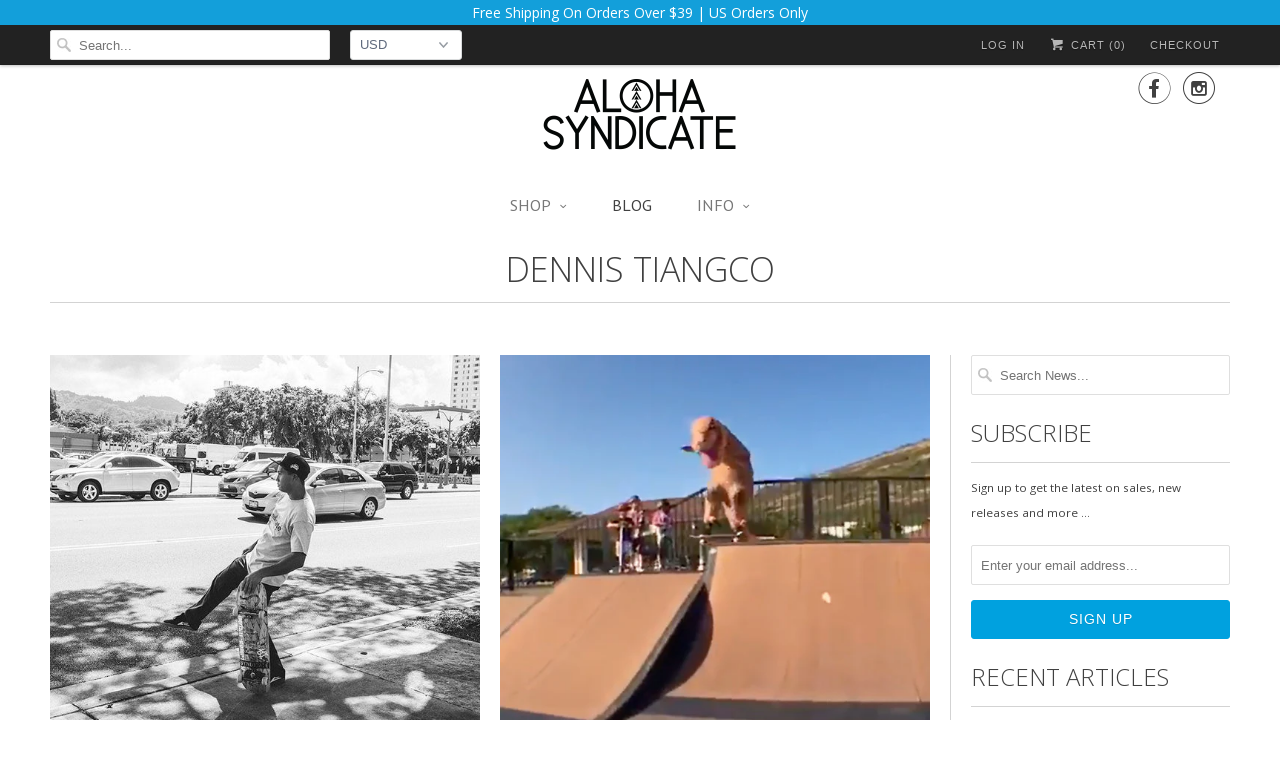

--- FILE ---
content_type: text/html; charset=utf-8
request_url: https://www.alohasyndicate.com/blogs/news/tagged/dennis-tiangco
body_size: 12211
content:
<!DOCTYPE html>
<!--[if lt IE 7 ]><html class="ie ie6" lang="en"> <![endif]-->
<!--[if IE 7 ]><html class="ie ie7" lang="en"> <![endif]-->
<!--[if IE 8 ]><html class="ie ie8" lang="en"> <![endif]-->
<!--[if IE 9 ]><html class="ie ie9" lang="en"> <![endif]-->
<!--[if (gte IE 10)|!(IE)]><!--><html lang="en"> <!--<![endif]-->
  <head>
    <meta charset="utf-8">
    <meta http-equiv="cleartype" content="on">
    <meta name="robots" content="index,follow">

    
    <title>News Tagged "Dennis Tiangco" - Aloha Syndicate</title>

    

    <!-- Custom Fonts -->
    
      <link href="//fonts.googleapis.com/css?family=.|Open+Sans+Condensed:light,normal,bold|Open+Sans:light,normal,bold|PT+Sans:light,normal,bold|Lato:light,normal,bold|Open+Sans:light,normal,bold" rel="stylesheet" type="text/css" />
    

    

<meta name="author" content="Aloha Syndicate">
<meta property="og:url" content="https://www.alohasyndicate.com/blogs/news/tagged/dennis-tiangco">
<meta property="og:site_name" content="Aloha Syndicate">


  <meta property="og:type" content="article">
  <meta property="og:title" content="News">
  
    
    
    
      <meta property="og:image" content="http://www.alohasyndicate.com/cdn/shop/articles/thumbnail_grande.jpg?v=1475361650">
      <meta property="og:image:secure_url" content="https://www.alohasyndicate.com/cdn/shop/articles/thumbnail_grande.jpg?v=1475361650">
    
  





<meta name="twitter:card" content="summary">


    
    

    <!-- Mobile Specific Metas -->
    <meta name="HandheldFriendly" content="True">
    <meta name="MobileOptimized" content="320">
    <meta name="viewport" content="width=device-width,initial-scale=1">
    <meta name="theme-color" content="#ffffff">

    <!-- Stylesheets for Responsive 5.2.2 -->
    <link href="//www.alohasyndicate.com/cdn/shop/t/14/assets/styles.scss.css?v=132364052813998240081674767565" rel="stylesheet" type="text/css" media="all" />

    <!-- Icons -->
    <link rel="shortcut icon" type="image/x-icon" href="//www.alohasyndicate.com/cdn/shop/t/14/assets/favicon.png?v=81077598630714868821504310159">
    <link rel="canonical" href="https://www.alohasyndicate.com/blogs/news/tagged/dennis-tiangco" />

    

    <script src="//www.alohasyndicate.com/cdn/shop/t/14/assets/app.js?v=155906923089238247641504310166" type="text/javascript"></script>
    
    <script>window.performance && window.performance.mark && window.performance.mark('shopify.content_for_header.start');</script><meta id="shopify-digital-wallet" name="shopify-digital-wallet" content="/14205800/digital_wallets/dialog">
<meta name="shopify-checkout-api-token" content="c6fdf8662d5af6d9518094c6430d9f2c">
<meta id="in-context-paypal-metadata" data-shop-id="14205800" data-venmo-supported="true" data-environment="production" data-locale="en_US" data-paypal-v4="true" data-currency="USD">
<link rel="alternate" type="application/atom+xml" title="Feed" href="/blogs/news/tagged/dennis-tiangco.atom" />
<script async="async" src="/checkouts/internal/preloads.js?locale=en-US"></script>
<script id="shopify-features" type="application/json">{"accessToken":"c6fdf8662d5af6d9518094c6430d9f2c","betas":["rich-media-storefront-analytics"],"domain":"www.alohasyndicate.com","predictiveSearch":true,"shopId":14205800,"locale":"en"}</script>
<script>var Shopify = Shopify || {};
Shopify.shop = "aloha-syndicate.myshopify.com";
Shopify.locale = "en";
Shopify.currency = {"active":"USD","rate":"1.0"};
Shopify.country = "US";
Shopify.theme = {"name":"Copy of Aloha Syndicate v1.3","id":189310854,"schema_name":null,"schema_version":null,"theme_store_id":null,"role":"main"};
Shopify.theme.handle = "null";
Shopify.theme.style = {"id":null,"handle":null};
Shopify.cdnHost = "www.alohasyndicate.com/cdn";
Shopify.routes = Shopify.routes || {};
Shopify.routes.root = "/";</script>
<script type="module">!function(o){(o.Shopify=o.Shopify||{}).modules=!0}(window);</script>
<script>!function(o){function n(){var o=[];function n(){o.push(Array.prototype.slice.apply(arguments))}return n.q=o,n}var t=o.Shopify=o.Shopify||{};t.loadFeatures=n(),t.autoloadFeatures=n()}(window);</script>
<script id="shop-js-analytics" type="application/json">{"pageType":"blog"}</script>
<script defer="defer" async type="module" src="//www.alohasyndicate.com/cdn/shopifycloud/shop-js/modules/v2/client.init-shop-cart-sync_C5BV16lS.en.esm.js"></script>
<script defer="defer" async type="module" src="//www.alohasyndicate.com/cdn/shopifycloud/shop-js/modules/v2/chunk.common_CygWptCX.esm.js"></script>
<script type="module">
  await import("//www.alohasyndicate.com/cdn/shopifycloud/shop-js/modules/v2/client.init-shop-cart-sync_C5BV16lS.en.esm.js");
await import("//www.alohasyndicate.com/cdn/shopifycloud/shop-js/modules/v2/chunk.common_CygWptCX.esm.js");

  window.Shopify.SignInWithShop?.initShopCartSync?.({"fedCMEnabled":true,"windoidEnabled":true});

</script>
<script id="__st">var __st={"a":14205800,"offset":-36000,"reqid":"26b28454-024c-4538-bc60-817ba007250e-1768843452","pageurl":"www.alohasyndicate.com\/blogs\/news\/tagged\/dennis-tiangco","s":"blogs-80991302","u":"bea79e5a8bf3","p":"blog","rtyp":"blog","rid":80991302};</script>
<script>window.ShopifyPaypalV4VisibilityTracking = true;</script>
<script id="captcha-bootstrap">!function(){'use strict';const t='contact',e='account',n='new_comment',o=[[t,t],['blogs',n],['comments',n],[t,'customer']],c=[[e,'customer_login'],[e,'guest_login'],[e,'recover_customer_password'],[e,'create_customer']],r=t=>t.map((([t,e])=>`form[action*='/${t}']:not([data-nocaptcha='true']) input[name='form_type'][value='${e}']`)).join(','),a=t=>()=>t?[...document.querySelectorAll(t)].map((t=>t.form)):[];function s(){const t=[...o],e=r(t);return a(e)}const i='password',u='form_key',d=['recaptcha-v3-token','g-recaptcha-response','h-captcha-response',i],f=()=>{try{return window.sessionStorage}catch{return}},m='__shopify_v',_=t=>t.elements[u];function p(t,e,n=!1){try{const o=window.sessionStorage,c=JSON.parse(o.getItem(e)),{data:r}=function(t){const{data:e,action:n}=t;return t[m]||n?{data:e,action:n}:{data:t,action:n}}(c);for(const[e,n]of Object.entries(r))t.elements[e]&&(t.elements[e].value=n);n&&o.removeItem(e)}catch(o){console.error('form repopulation failed',{error:o})}}const l='form_type',E='cptcha';function T(t){t.dataset[E]=!0}const w=window,h=w.document,L='Shopify',v='ce_forms',y='captcha';let A=!1;((t,e)=>{const n=(g='f06e6c50-85a8-45c8-87d0-21a2b65856fe',I='https://cdn.shopify.com/shopifycloud/storefront-forms-hcaptcha/ce_storefront_forms_captcha_hcaptcha.v1.5.2.iife.js',D={infoText:'Protected by hCaptcha',privacyText:'Privacy',termsText:'Terms'},(t,e,n)=>{const o=w[L][v],c=o.bindForm;if(c)return c(t,g,e,D).then(n);var r;o.q.push([[t,g,e,D],n]),r=I,A||(h.body.append(Object.assign(h.createElement('script'),{id:'captcha-provider',async:!0,src:r})),A=!0)});var g,I,D;w[L]=w[L]||{},w[L][v]=w[L][v]||{},w[L][v].q=[],w[L][y]=w[L][y]||{},w[L][y].protect=function(t,e){n(t,void 0,e),T(t)},Object.freeze(w[L][y]),function(t,e,n,w,h,L){const[v,y,A,g]=function(t,e,n){const i=e?o:[],u=t?c:[],d=[...i,...u],f=r(d),m=r(i),_=r(d.filter((([t,e])=>n.includes(e))));return[a(f),a(m),a(_),s()]}(w,h,L),I=t=>{const e=t.target;return e instanceof HTMLFormElement?e:e&&e.form},D=t=>v().includes(t);t.addEventListener('submit',(t=>{const e=I(t);if(!e)return;const n=D(e)&&!e.dataset.hcaptchaBound&&!e.dataset.recaptchaBound,o=_(e),c=g().includes(e)&&(!o||!o.value);(n||c)&&t.preventDefault(),c&&!n&&(function(t){try{if(!f())return;!function(t){const e=f();if(!e)return;const n=_(t);if(!n)return;const o=n.value;o&&e.removeItem(o)}(t);const e=Array.from(Array(32),(()=>Math.random().toString(36)[2])).join('');!function(t,e){_(t)||t.append(Object.assign(document.createElement('input'),{type:'hidden',name:u})),t.elements[u].value=e}(t,e),function(t,e){const n=f();if(!n)return;const o=[...t.querySelectorAll(`input[type='${i}']`)].map((({name:t})=>t)),c=[...d,...o],r={};for(const[a,s]of new FormData(t).entries())c.includes(a)||(r[a]=s);n.setItem(e,JSON.stringify({[m]:1,action:t.action,data:r}))}(t,e)}catch(e){console.error('failed to persist form',e)}}(e),e.submit())}));const S=(t,e)=>{t&&!t.dataset[E]&&(n(t,e.some((e=>e===t))),T(t))};for(const o of['focusin','change'])t.addEventListener(o,(t=>{const e=I(t);D(e)&&S(e,y())}));const B=e.get('form_key'),M=e.get(l),P=B&&M;t.addEventListener('DOMContentLoaded',(()=>{const t=y();if(P)for(const e of t)e.elements[l].value===M&&p(e,B);[...new Set([...A(),...v().filter((t=>'true'===t.dataset.shopifyCaptcha))])].forEach((e=>S(e,t)))}))}(h,new URLSearchParams(w.location.search),n,t,e,['guest_login'])})(!0,!0)}();</script>
<script integrity="sha256-4kQ18oKyAcykRKYeNunJcIwy7WH5gtpwJnB7kiuLZ1E=" data-source-attribution="shopify.loadfeatures" defer="defer" src="//www.alohasyndicate.com/cdn/shopifycloud/storefront/assets/storefront/load_feature-a0a9edcb.js" crossorigin="anonymous"></script>
<script data-source-attribution="shopify.dynamic_checkout.dynamic.init">var Shopify=Shopify||{};Shopify.PaymentButton=Shopify.PaymentButton||{isStorefrontPortableWallets:!0,init:function(){window.Shopify.PaymentButton.init=function(){};var t=document.createElement("script");t.src="https://www.alohasyndicate.com/cdn/shopifycloud/portable-wallets/latest/portable-wallets.en.js",t.type="module",document.head.appendChild(t)}};
</script>
<script data-source-attribution="shopify.dynamic_checkout.buyer_consent">
  function portableWalletsHideBuyerConsent(e){var t=document.getElementById("shopify-buyer-consent"),n=document.getElementById("shopify-subscription-policy-button");t&&n&&(t.classList.add("hidden"),t.setAttribute("aria-hidden","true"),n.removeEventListener("click",e))}function portableWalletsShowBuyerConsent(e){var t=document.getElementById("shopify-buyer-consent"),n=document.getElementById("shopify-subscription-policy-button");t&&n&&(t.classList.remove("hidden"),t.removeAttribute("aria-hidden"),n.addEventListener("click",e))}window.Shopify?.PaymentButton&&(window.Shopify.PaymentButton.hideBuyerConsent=portableWalletsHideBuyerConsent,window.Shopify.PaymentButton.showBuyerConsent=portableWalletsShowBuyerConsent);
</script>
<script data-source-attribution="shopify.dynamic_checkout.cart.bootstrap">document.addEventListener("DOMContentLoaded",(function(){function t(){return document.querySelector("shopify-accelerated-checkout-cart, shopify-accelerated-checkout")}if(t())Shopify.PaymentButton.init();else{new MutationObserver((function(e,n){t()&&(Shopify.PaymentButton.init(),n.disconnect())})).observe(document.body,{childList:!0,subtree:!0})}}));
</script>
<link id="shopify-accelerated-checkout-styles" rel="stylesheet" media="screen" href="https://www.alohasyndicate.com/cdn/shopifycloud/portable-wallets/latest/accelerated-checkout-backwards-compat.css" crossorigin="anonymous">
<style id="shopify-accelerated-checkout-cart">
        #shopify-buyer-consent {
  margin-top: 1em;
  display: inline-block;
  width: 100%;
}

#shopify-buyer-consent.hidden {
  display: none;
}

#shopify-subscription-policy-button {
  background: none;
  border: none;
  padding: 0;
  text-decoration: underline;
  font-size: inherit;
  cursor: pointer;
}

#shopify-subscription-policy-button::before {
  box-shadow: none;
}

      </style>

<script>window.performance && window.performance.mark && window.performance.mark('shopify.content_for_header.end');</script>
  <link href="https://monorail-edge.shopifysvc.com" rel="dns-prefetch">
<script>(function(){if ("sendBeacon" in navigator && "performance" in window) {try {var session_token_from_headers = performance.getEntriesByType('navigation')[0].serverTiming.find(x => x.name == '_s').description;} catch {var session_token_from_headers = undefined;}var session_cookie_matches = document.cookie.match(/_shopify_s=([^;]*)/);var session_token_from_cookie = session_cookie_matches && session_cookie_matches.length === 2 ? session_cookie_matches[1] : "";var session_token = session_token_from_headers || session_token_from_cookie || "";function handle_abandonment_event(e) {var entries = performance.getEntries().filter(function(entry) {return /monorail-edge.shopifysvc.com/.test(entry.name);});if (!window.abandonment_tracked && entries.length === 0) {window.abandonment_tracked = true;var currentMs = Date.now();var navigation_start = performance.timing.navigationStart;var payload = {shop_id: 14205800,url: window.location.href,navigation_start,duration: currentMs - navigation_start,session_token,page_type: "blog"};window.navigator.sendBeacon("https://monorail-edge.shopifysvc.com/v1/produce", JSON.stringify({schema_id: "online_store_buyer_site_abandonment/1.1",payload: payload,metadata: {event_created_at_ms: currentMs,event_sent_at_ms: currentMs}}));}}window.addEventListener('pagehide', handle_abandonment_event);}}());</script>
<script id="web-pixels-manager-setup">(function e(e,d,r,n,o){if(void 0===o&&(o={}),!Boolean(null===(a=null===(i=window.Shopify)||void 0===i?void 0:i.analytics)||void 0===a?void 0:a.replayQueue)){var i,a;window.Shopify=window.Shopify||{};var t=window.Shopify;t.analytics=t.analytics||{};var s=t.analytics;s.replayQueue=[],s.publish=function(e,d,r){return s.replayQueue.push([e,d,r]),!0};try{self.performance.mark("wpm:start")}catch(e){}var l=function(){var e={modern:/Edge?\/(1{2}[4-9]|1[2-9]\d|[2-9]\d{2}|\d{4,})\.\d+(\.\d+|)|Firefox\/(1{2}[4-9]|1[2-9]\d|[2-9]\d{2}|\d{4,})\.\d+(\.\d+|)|Chrom(ium|e)\/(9{2}|\d{3,})\.\d+(\.\d+|)|(Maci|X1{2}).+ Version\/(15\.\d+|(1[6-9]|[2-9]\d|\d{3,})\.\d+)([,.]\d+|)( \(\w+\)|)( Mobile\/\w+|) Safari\/|Chrome.+OPR\/(9{2}|\d{3,})\.\d+\.\d+|(CPU[ +]OS|iPhone[ +]OS|CPU[ +]iPhone|CPU IPhone OS|CPU iPad OS)[ +]+(15[._]\d+|(1[6-9]|[2-9]\d|\d{3,})[._]\d+)([._]\d+|)|Android:?[ /-](13[3-9]|1[4-9]\d|[2-9]\d{2}|\d{4,})(\.\d+|)(\.\d+|)|Android.+Firefox\/(13[5-9]|1[4-9]\d|[2-9]\d{2}|\d{4,})\.\d+(\.\d+|)|Android.+Chrom(ium|e)\/(13[3-9]|1[4-9]\d|[2-9]\d{2}|\d{4,})\.\d+(\.\d+|)|SamsungBrowser\/([2-9]\d|\d{3,})\.\d+/,legacy:/Edge?\/(1[6-9]|[2-9]\d|\d{3,})\.\d+(\.\d+|)|Firefox\/(5[4-9]|[6-9]\d|\d{3,})\.\d+(\.\d+|)|Chrom(ium|e)\/(5[1-9]|[6-9]\d|\d{3,})\.\d+(\.\d+|)([\d.]+$|.*Safari\/(?![\d.]+ Edge\/[\d.]+$))|(Maci|X1{2}).+ Version\/(10\.\d+|(1[1-9]|[2-9]\d|\d{3,})\.\d+)([,.]\d+|)( \(\w+\)|)( Mobile\/\w+|) Safari\/|Chrome.+OPR\/(3[89]|[4-9]\d|\d{3,})\.\d+\.\d+|(CPU[ +]OS|iPhone[ +]OS|CPU[ +]iPhone|CPU IPhone OS|CPU iPad OS)[ +]+(10[._]\d+|(1[1-9]|[2-9]\d|\d{3,})[._]\d+)([._]\d+|)|Android:?[ /-](13[3-9]|1[4-9]\d|[2-9]\d{2}|\d{4,})(\.\d+|)(\.\d+|)|Mobile Safari.+OPR\/([89]\d|\d{3,})\.\d+\.\d+|Android.+Firefox\/(13[5-9]|1[4-9]\d|[2-9]\d{2}|\d{4,})\.\d+(\.\d+|)|Android.+Chrom(ium|e)\/(13[3-9]|1[4-9]\d|[2-9]\d{2}|\d{4,})\.\d+(\.\d+|)|Android.+(UC? ?Browser|UCWEB|U3)[ /]?(15\.([5-9]|\d{2,})|(1[6-9]|[2-9]\d|\d{3,})\.\d+)\.\d+|SamsungBrowser\/(5\.\d+|([6-9]|\d{2,})\.\d+)|Android.+MQ{2}Browser\/(14(\.(9|\d{2,})|)|(1[5-9]|[2-9]\d|\d{3,})(\.\d+|))(\.\d+|)|K[Aa][Ii]OS\/(3\.\d+|([4-9]|\d{2,})\.\d+)(\.\d+|)/},d=e.modern,r=e.legacy,n=navigator.userAgent;return n.match(d)?"modern":n.match(r)?"legacy":"unknown"}(),u="modern"===l?"modern":"legacy",c=(null!=n?n:{modern:"",legacy:""})[u],f=function(e){return[e.baseUrl,"/wpm","/b",e.hashVersion,"modern"===e.buildTarget?"m":"l",".js"].join("")}({baseUrl:d,hashVersion:r,buildTarget:u}),m=function(e){var d=e.version,r=e.bundleTarget,n=e.surface,o=e.pageUrl,i=e.monorailEndpoint;return{emit:function(e){var a=e.status,t=e.errorMsg,s=(new Date).getTime(),l=JSON.stringify({metadata:{event_sent_at_ms:s},events:[{schema_id:"web_pixels_manager_load/3.1",payload:{version:d,bundle_target:r,page_url:o,status:a,surface:n,error_msg:t},metadata:{event_created_at_ms:s}}]});if(!i)return console&&console.warn&&console.warn("[Web Pixels Manager] No Monorail endpoint provided, skipping logging."),!1;try{return self.navigator.sendBeacon.bind(self.navigator)(i,l)}catch(e){}var u=new XMLHttpRequest;try{return u.open("POST",i,!0),u.setRequestHeader("Content-Type","text/plain"),u.send(l),!0}catch(e){return console&&console.warn&&console.warn("[Web Pixels Manager] Got an unhandled error while logging to Monorail."),!1}}}}({version:r,bundleTarget:l,surface:e.surface,pageUrl:self.location.href,monorailEndpoint:e.monorailEndpoint});try{o.browserTarget=l,function(e){var d=e.src,r=e.async,n=void 0===r||r,o=e.onload,i=e.onerror,a=e.sri,t=e.scriptDataAttributes,s=void 0===t?{}:t,l=document.createElement("script"),u=document.querySelector("head"),c=document.querySelector("body");if(l.async=n,l.src=d,a&&(l.integrity=a,l.crossOrigin="anonymous"),s)for(var f in s)if(Object.prototype.hasOwnProperty.call(s,f))try{l.dataset[f]=s[f]}catch(e){}if(o&&l.addEventListener("load",o),i&&l.addEventListener("error",i),u)u.appendChild(l);else{if(!c)throw new Error("Did not find a head or body element to append the script");c.appendChild(l)}}({src:f,async:!0,onload:function(){if(!function(){var e,d;return Boolean(null===(d=null===(e=window.Shopify)||void 0===e?void 0:e.analytics)||void 0===d?void 0:d.initialized)}()){var d=window.webPixelsManager.init(e)||void 0;if(d){var r=window.Shopify.analytics;r.replayQueue.forEach((function(e){var r=e[0],n=e[1],o=e[2];d.publishCustomEvent(r,n,o)})),r.replayQueue=[],r.publish=d.publishCustomEvent,r.visitor=d.visitor,r.initialized=!0}}},onerror:function(){return m.emit({status:"failed",errorMsg:"".concat(f," has failed to load")})},sri:function(e){var d=/^sha384-[A-Za-z0-9+/=]+$/;return"string"==typeof e&&d.test(e)}(c)?c:"",scriptDataAttributes:o}),m.emit({status:"loading"})}catch(e){m.emit({status:"failed",errorMsg:(null==e?void 0:e.message)||"Unknown error"})}}})({shopId: 14205800,storefrontBaseUrl: "https://www.alohasyndicate.com",extensionsBaseUrl: "https://extensions.shopifycdn.com/cdn/shopifycloud/web-pixels-manager",monorailEndpoint: "https://monorail-edge.shopifysvc.com/unstable/produce_batch",surface: "storefront-renderer",enabledBetaFlags: ["2dca8a86"],webPixelsConfigList: [{"id":"48824405","eventPayloadVersion":"v1","runtimeContext":"LAX","scriptVersion":"1","type":"CUSTOM","privacyPurposes":["ANALYTICS"],"name":"Google Analytics tag (migrated)"},{"id":"shopify-app-pixel","configuration":"{}","eventPayloadVersion":"v1","runtimeContext":"STRICT","scriptVersion":"0450","apiClientId":"shopify-pixel","type":"APP","privacyPurposes":["ANALYTICS","MARKETING"]},{"id":"shopify-custom-pixel","eventPayloadVersion":"v1","runtimeContext":"LAX","scriptVersion":"0450","apiClientId":"shopify-pixel","type":"CUSTOM","privacyPurposes":["ANALYTICS","MARKETING"]}],isMerchantRequest: false,initData: {"shop":{"name":"Aloha Syndicate","paymentSettings":{"currencyCode":"USD"},"myshopifyDomain":"aloha-syndicate.myshopify.com","countryCode":"US","storefrontUrl":"https:\/\/www.alohasyndicate.com"},"customer":null,"cart":null,"checkout":null,"productVariants":[],"purchasingCompany":null},},"https://www.alohasyndicate.com/cdn","fcfee988w5aeb613cpc8e4bc33m6693e112",{"modern":"","legacy":""},{"shopId":"14205800","storefrontBaseUrl":"https:\/\/www.alohasyndicate.com","extensionBaseUrl":"https:\/\/extensions.shopifycdn.com\/cdn\/shopifycloud\/web-pixels-manager","surface":"storefront-renderer","enabledBetaFlags":"[\"2dca8a86\"]","isMerchantRequest":"false","hashVersion":"fcfee988w5aeb613cpc8e4bc33m6693e112","publish":"custom","events":"[[\"page_viewed\",{}]]"});</script><script>
  window.ShopifyAnalytics = window.ShopifyAnalytics || {};
  window.ShopifyAnalytics.meta = window.ShopifyAnalytics.meta || {};
  window.ShopifyAnalytics.meta.currency = 'USD';
  var meta = {"page":{"pageType":"blog","resourceType":"blog","resourceId":80991302,"requestId":"26b28454-024c-4538-bc60-817ba007250e-1768843452"}};
  for (var attr in meta) {
    window.ShopifyAnalytics.meta[attr] = meta[attr];
  }
</script>
<script class="analytics">
  (function () {
    var customDocumentWrite = function(content) {
      var jquery = null;

      if (window.jQuery) {
        jquery = window.jQuery;
      } else if (window.Checkout && window.Checkout.$) {
        jquery = window.Checkout.$;
      }

      if (jquery) {
        jquery('body').append(content);
      }
    };

    var hasLoggedConversion = function(token) {
      if (token) {
        return document.cookie.indexOf('loggedConversion=' + token) !== -1;
      }
      return false;
    }

    var setCookieIfConversion = function(token) {
      if (token) {
        var twoMonthsFromNow = new Date(Date.now());
        twoMonthsFromNow.setMonth(twoMonthsFromNow.getMonth() + 2);

        document.cookie = 'loggedConversion=' + token + '; expires=' + twoMonthsFromNow;
      }
    }

    var trekkie = window.ShopifyAnalytics.lib = window.trekkie = window.trekkie || [];
    if (trekkie.integrations) {
      return;
    }
    trekkie.methods = [
      'identify',
      'page',
      'ready',
      'track',
      'trackForm',
      'trackLink'
    ];
    trekkie.factory = function(method) {
      return function() {
        var args = Array.prototype.slice.call(arguments);
        args.unshift(method);
        trekkie.push(args);
        return trekkie;
      };
    };
    for (var i = 0; i < trekkie.methods.length; i++) {
      var key = trekkie.methods[i];
      trekkie[key] = trekkie.factory(key);
    }
    trekkie.load = function(config) {
      trekkie.config = config || {};
      trekkie.config.initialDocumentCookie = document.cookie;
      var first = document.getElementsByTagName('script')[0];
      var script = document.createElement('script');
      script.type = 'text/javascript';
      script.onerror = function(e) {
        var scriptFallback = document.createElement('script');
        scriptFallback.type = 'text/javascript';
        scriptFallback.onerror = function(error) {
                var Monorail = {
      produce: function produce(monorailDomain, schemaId, payload) {
        var currentMs = new Date().getTime();
        var event = {
          schema_id: schemaId,
          payload: payload,
          metadata: {
            event_created_at_ms: currentMs,
            event_sent_at_ms: currentMs
          }
        };
        return Monorail.sendRequest("https://" + monorailDomain + "/v1/produce", JSON.stringify(event));
      },
      sendRequest: function sendRequest(endpointUrl, payload) {
        // Try the sendBeacon API
        if (window && window.navigator && typeof window.navigator.sendBeacon === 'function' && typeof window.Blob === 'function' && !Monorail.isIos12()) {
          var blobData = new window.Blob([payload], {
            type: 'text/plain'
          });

          if (window.navigator.sendBeacon(endpointUrl, blobData)) {
            return true;
          } // sendBeacon was not successful

        } // XHR beacon

        var xhr = new XMLHttpRequest();

        try {
          xhr.open('POST', endpointUrl);
          xhr.setRequestHeader('Content-Type', 'text/plain');
          xhr.send(payload);
        } catch (e) {
          console.log(e);
        }

        return false;
      },
      isIos12: function isIos12() {
        return window.navigator.userAgent.lastIndexOf('iPhone; CPU iPhone OS 12_') !== -1 || window.navigator.userAgent.lastIndexOf('iPad; CPU OS 12_') !== -1;
      }
    };
    Monorail.produce('monorail-edge.shopifysvc.com',
      'trekkie_storefront_load_errors/1.1',
      {shop_id: 14205800,
      theme_id: 189310854,
      app_name: "storefront",
      context_url: window.location.href,
      source_url: "//www.alohasyndicate.com/cdn/s/trekkie.storefront.cd680fe47e6c39ca5d5df5f0a32d569bc48c0f27.min.js"});

        };
        scriptFallback.async = true;
        scriptFallback.src = '//www.alohasyndicate.com/cdn/s/trekkie.storefront.cd680fe47e6c39ca5d5df5f0a32d569bc48c0f27.min.js';
        first.parentNode.insertBefore(scriptFallback, first);
      };
      script.async = true;
      script.src = '//www.alohasyndicate.com/cdn/s/trekkie.storefront.cd680fe47e6c39ca5d5df5f0a32d569bc48c0f27.min.js';
      first.parentNode.insertBefore(script, first);
    };
    trekkie.load(
      {"Trekkie":{"appName":"storefront","development":false,"defaultAttributes":{"shopId":14205800,"isMerchantRequest":null,"themeId":189310854,"themeCityHash":"5486529165671291835","contentLanguage":"en","currency":"USD","eventMetadataId":"b4d53860-7935-4909-9452-0503da8ab839"},"isServerSideCookieWritingEnabled":true,"monorailRegion":"shop_domain","enabledBetaFlags":["65f19447"]},"Session Attribution":{},"S2S":{"facebookCapiEnabled":false,"source":"trekkie-storefront-renderer","apiClientId":580111}}
    );

    var loaded = false;
    trekkie.ready(function() {
      if (loaded) return;
      loaded = true;

      window.ShopifyAnalytics.lib = window.trekkie;

      var originalDocumentWrite = document.write;
      document.write = customDocumentWrite;
      try { window.ShopifyAnalytics.merchantGoogleAnalytics.call(this); } catch(error) {};
      document.write = originalDocumentWrite;

      window.ShopifyAnalytics.lib.page(null,{"pageType":"blog","resourceType":"blog","resourceId":80991302,"requestId":"26b28454-024c-4538-bc60-817ba007250e-1768843452","shopifyEmitted":true});

      var match = window.location.pathname.match(/checkouts\/(.+)\/(thank_you|post_purchase)/)
      var token = match? match[1]: undefined;
      if (!hasLoggedConversion(token)) {
        setCookieIfConversion(token);
        
      }
    });


        var eventsListenerScript = document.createElement('script');
        eventsListenerScript.async = true;
        eventsListenerScript.src = "//www.alohasyndicate.com/cdn/shopifycloud/storefront/assets/shop_events_listener-3da45d37.js";
        document.getElementsByTagName('head')[0].appendChild(eventsListenerScript);

})();</script>
  <script>
  if (!window.ga || (window.ga && typeof window.ga !== 'function')) {
    window.ga = function ga() {
      (window.ga.q = window.ga.q || []).push(arguments);
      if (window.Shopify && window.Shopify.analytics && typeof window.Shopify.analytics.publish === 'function') {
        window.Shopify.analytics.publish("ga_stub_called", {}, {sendTo: "google_osp_migration"});
      }
      console.error("Shopify's Google Analytics stub called with:", Array.from(arguments), "\nSee https://help.shopify.com/manual/promoting-marketing/pixels/pixel-migration#google for more information.");
    };
    if (window.Shopify && window.Shopify.analytics && typeof window.Shopify.analytics.publish === 'function') {
      window.Shopify.analytics.publish("ga_stub_initialized", {}, {sendTo: "google_osp_migration"});
    }
  }
</script>
<script
  defer
  src="https://www.alohasyndicate.com/cdn/shopifycloud/perf-kit/shopify-perf-kit-3.0.4.min.js"
  data-application="storefront-renderer"
  data-shop-id="14205800"
  data-render-region="gcp-us-central1"
  data-page-type="blog"
  data-theme-instance-id="189310854"
  data-theme-name=""
  data-theme-version=""
  data-monorail-region="shop_domain"
  data-resource-timing-sampling-rate="10"
  data-shs="true"
  data-shs-beacon="true"
  data-shs-export-with-fetch="true"
  data-shs-logs-sample-rate="1"
  data-shs-beacon-endpoint="https://www.alohasyndicate.com/api/collect"
></script>
</head>
  <body class="blog">
    <div class="top_bar">
    	<div class="blue_bar" style="width:100%;background-color:#139FDA;text-align:center;color:#FFF;">Free Shipping On Orders Over $39 | US Orders Only</div>
      <div class="container">

        
          <div class="four columns top_bar_search">
            <form class="search" action="/search">
              
              <input type="text" name="q" class="search_box" placeholder="Search..." value="" autocapitalize="off" autocomplete="off" autocorrect="off" />
            </form>
          </div>
        

        
          <div class="four columns currencies-switcher mobile_hidden">
            <select id="currencies" class="currencies " name="currencies">
  
  
  <option value="USD" selected="selected">USD</option>
  
    
  
    
    <option value="CAD">CAD</option>
    
  
    
    <option value="INR">INR</option>
    
  
    
    <option value="GBP">GBP</option>
    
  
    
    <option value="AUD">AUD</option>
    
  
    
    <option value="EUR">EUR</option>
    
  
    
    <option value="JPY">JPY</option>
    
  
</select>
          </div>
        

        <div class="columns eight">
          <ul>
            

            
              
                <li>
                  <a href="/account/login" id="customer_login_link">Log in</a>
                </li>
              
            

            <li>
              <a href="/cart" class="cart_button"><span class="icon-cart"></span> Cart (<span class="cart_count">0</span>)</a>
            </li>
            <li>
              
                <a href="/cart" class="checkout">Checkout</a>
              
            </li>
          </ul>
        </div>
      </div>
    </div>

    <div class="container content social_container">
      <div class="sixteen columns logo">
        
          <div class="header_icons">
            


  <a href="https://facebook.com/" title="Aloha Syndicate on Facebook" class="ss-icon" rel="me" target="_blank">
    &#xF610;
  </a>              













  <a href="https://instagram.com/alohasyndicate" title="Aloha Syndicate on Instagram" class="ss-icon" rel="me" target="_blank"> 
    &#xF641;
  </a>              







          </div>
        

        <a href="https://www.alohasyndicate.com" title="Aloha Syndicate">
          
            <img src="//www.alohasyndicate.com/cdn/shop/t/14/assets/logo.png?v=49347041290694017921504310161" alt="Aloha Syndicate" />
          
        </a>
      </div>

      <div class="sixteen columns clearfix">
        <div id="mobile_nav">
          
            <div class="mobile_currency">
              <select id="currencies" class="currencies " name="currencies">
  
  
  <option value="USD" selected="selected">USD</option>
  
    
  
    
    <option value="CAD">CAD</option>
    
  
    
    <option value="INR">INR</option>
    
  
    
    <option value="GBP">GBP</option>
    
  
    
    <option value="AUD">AUD</option>
    
  
    
    <option value="EUR">EUR</option>
    
  
    
    <option value="JPY">JPY</option>
    
  
</select>
            </div>
          
        </div>
        <div id="nav">
          <ul id="menu">
            
              
                <li class="dropdown"><a href="/"  >Shop<span class="icon-down-arrow arrow"></span></a>
                  <ul class="animated fadeIn">
                    
                      
                        <li><a href="/collections/just-arrived">New Arrivals</a></li>
                      
                    
                      
                      <li><a href="/collections/mens-collection">Mens <span class="icon-right-arrow arrow"></span></a>
                        <ul class="animated fadeIn">
                          
                            <li><a href="/collections/jackets">Jackets</a></li>
                          
                            <li><a href="/collections/fleece">Fleece</a></li>
                          
                            <li><a href="/collections/mens-t-shirts-1">Tees</a></li>
                          
                            <li><a href="/pages/mens-look-book">Look Book</a></li>
                          
                        </ul>
                      </li>
                      
                    
                      
                      <li><a href="/">Womens <span class="icon-right-arrow arrow"></span></a>
                        <ul class="animated fadeIn">
                          
                            <li><a href="/collections/womens-tanks">Tanks</a></li>
                          
                            <li><a href="/pages/womens-look-book">Look Book</a></li>
                          
                        </ul>
                      </li>
                      
                    
                      
                        <li><a href="/collections/hats">Hats</a></li>
                      
                    
                      
                        <li><a href="/collections/accessories">Accessories</a></li>
                      
                    
                  </ul>
                </li>
              
            
              
                <li><a href="/blogs/news" class="active">Blog</a></li>
              
            
              
                <li class="dropdown"><a href="/"  >Info<span class="icon-down-arrow arrow"></span></a>
                  <ul class="animated fadeIn">
                    
                      
                        <li><a href="/pages/about-us">About Us</a></li>
                      
                    
                      
                        <li><a href="/pages/contact-us">Contact Us</a></li>
                      
                    
                      
                        <li><a href="/pages/shipping">Shipping Policy</a></li>
                      
                    
                      
                        <li><a href="/pages/returns">Online Returns</a></li>
                      
                    
                  </ul>
                </li>
              
            
          </ul>
        </div>
      </div>

      

      
        

  <div class="sixteen columns">
    <div class="section clearfix">
      <h1>
        
          <a href="/blogs/news/tagged/dennis-tiangco" title="News">Dennis Tiangco</a>
        
      </h1>

        <div class="breadcrumb sixteen columns alpha omega" itemscope itemtype="http://schema.org/BreadcrumbList">
          
        </div>
    </div>
  </div>

  <div class="twelve columns">
    
      
        
          <div class="six columns alpha article">
        

        
          <a href="/blogs/news/aala-skatepark-with-dennis-tiangco" title="Aala Skatepark With Dennis Tiangco">
            <img  data-sizes="auto"
                  data-src="//www.alohasyndicate.com/cdn/shop/articles/thumbnail_580x.jpg?v=1475361650"
                  
                    data-srcset=" //www.alohasyndicate.com/cdn/shop/articles/thumbnail_1160x.jpg?v=1475361650 1160w,
                                  //www.alohasyndicate.com/cdn/shop/articles/thumbnail_728x.jpg?v=1475361650 728w,
                                  //www.alohasyndicate.com/cdn/shop/articles/thumbnail_580x.jpg?v=1475361650 580w,
                                  //www.alohasyndicate.com/cdn/shop/articles/thumbnail_364x.jpg?v=1475361650 364w"
                  
                  class="lazyload transition-in"
                  alt="Aala Skatepark With Dennis Tiangco" />
          </a>
        
      

        
          <div class="blog_meta tags">
            
              <span><a href="https://www.alohasyndicate.com/blogs/news/tagged/dennis-tiangco" title="News tagged Dennis Tiangco">Dennis Tiangco</a></span>
            
              <span><a href="https://www.alohasyndicate.com/blogs/news/tagged/lookbook" title="News tagged Lookbook">Lookbook</a></span>
            
              <span><a href="https://www.alohasyndicate.com/blogs/news/tagged/mens" title="News tagged Mens">Mens</a></span>
            
              <span><a href="https://www.alohasyndicate.com/blogs/news/tagged/skateboarding" title="News tagged Skateboarding">Skateboarding</a></span>
            
              <span><a href="https://www.alohasyndicate.com/blogs/news/tagged/skateparks" title="News tagged Skateparks">Skateparks</a></span>
            
          </div>
        

        <h2 class="article_title"><a href="/blogs/news/aala-skatepark-with-dennis-tiangco">Aala Skatepark With Dennis Tiangco</a></h2>

        <p class="blog_meta">
          

          

          
        </p>

        
        
          <p>
            <a href="/blogs/news/aala-skatepark-with-dennis-tiangco" title="Aala Skatepark With Dennis Tiangco">Continue Reading <span class="icon-right-arrow"></span></a>
          </p>
        
      </div>

      
        
      
    
      
        
          <div class="six columns omega article">
        

        
          <a href="/blogs/news/t-rex-skates-ohaus-local-parks" title="T-Rex Skates Oahu&#39;s Local Parks">
            <img  data-sizes="auto"
                  data-src="//www.alohasyndicate.com/cdn/shop/articles/Aloha_Syndicate_T_Rex_Skating_580x.jpg?v=1475222960"
                  
                    data-srcset=" //www.alohasyndicate.com/cdn/shop/articles/Aloha_Syndicate_T_Rex_Skating_1160x.jpg?v=1475222960 1160w,
                                  //www.alohasyndicate.com/cdn/shop/articles/Aloha_Syndicate_T_Rex_Skating_728x.jpg?v=1475222960 728w,
                                  //www.alohasyndicate.com/cdn/shop/articles/Aloha_Syndicate_T_Rex_Skating_580x.jpg?v=1475222960 580w,
                                  //www.alohasyndicate.com/cdn/shop/articles/Aloha_Syndicate_T_Rex_Skating_364x.jpg?v=1475222960 364w"
                  
                  class="lazyload transition-in"
                  alt="T-Rex Skates Oahu&#39;s Local Parks" />
          </a>
        
      

        
          <div class="blog_meta tags">
            
              <span><a href="https://www.alohasyndicate.com/blogs/news/tagged/dennis-tiangco" title="News tagged Dennis Tiangco">Dennis Tiangco</a></span>
            
              <span><a href="https://www.alohasyndicate.com/blogs/news/tagged/skateboarding" title="News tagged Skateboarding">Skateboarding</a></span>
            
              <span><a href="https://www.alohasyndicate.com/blogs/news/tagged/skateparks" title="News tagged Skateparks">Skateparks</a></span>
            
          </div>
        

        <h2 class="article_title"><a href="/blogs/news/t-rex-skates-ohaus-local-parks">T-Rex Skates Oahu's Local Parks</a></h2>

        <p class="blog_meta">
          

          

          
        </p>

        
        
          <p>
            <a href="/blogs/news/t-rex-skates-ohaus-local-parks" title="T-Rex Skates Oahu&#39;s Local Parks">Continue Reading <span class="icon-right-arrow"></span></a>
          </p>
        
      </div>

      
        <br class="clear" />
      
    
  </div>

  
  <div class="sidebar four columns">
    <div class="sidebar_content">
      
        <form class="blog_search" action="/search">
          <input type="hidden" name="type" value="article" />
          <input type="text" name="q" class="search_box" placeholder="Search News..." autocapitalize="off" autocomplete="off" autocorrect="off" value="" />
        </form>
      

      
        <h4>Subscribe</h4>
        <p>Sign up to get the latest on sales, new releases and more …</p>
        <div class="newsletter ">
  <p class="message"></p>
  
    <form action="//alohasyndicate.us14.list-manage.com/subscribe/post?u=3b1940ffc75285b842bfb6232&amp;id=03a2f69d0d" method="post" name="mc-embedded-subscribe-form" class="contact-form" target="_blank">
      
      
      <input type="email" value="" name="EMAIL" class="contact_email" placeholder="Enter your email address...">
      <input type="submit" value="Sign Up" class="action_button sign_up" name="subscribe" />
    </form>
  
</div>

      

      
        <h4>Recent Articles</h4>      
        <ul class="blog_list recent_articles">
          
            <li>
              <a href="/blogs/news/summer-2017-capsule-drop" title="Summer 2017 Capsule Drop">Summer 2017 Capsule Drop</a>
              
            </li>
          
            <li>
              <a href="/blogs/news/aloha-syndicate-california-trip" title="Aloha Syndicate California Trip">Aloha Syndicate California Trip</a>
              
            </li>
          
            <li>
              <a href="/blogs/news/kapa-collective-open-house-event" title="Kapa Collective Open House Event">Kapa Collective Open House Event</a>
              
            </li>
          
            <li>
              <a href="/blogs/news/wonderland-nghtmre-photos" title="Wonderland NGHTMRE Photo Video Recap">Wonderland NGHTMRE Photo Video Recap</a>
              
            </li>
          
            <li>
              <a href="/blogs/news/aala-skatepark-with-dennis-tiangco" title="Aala Skatepark With Dennis Tiangco">Aala Skatepark With Dennis Tiangco</a>
              
            </li>
          
            <li>
              <a href="/blogs/news/aloha-syndicate-womens-lookbook" title="Aloha Syndicate Women&#39;s Lookbook">Aloha Syndicate Women's Lookbook</a>
              
            </li>
          
            <li>
              <a href="/blogs/news/t-rex-skates-ohaus-local-parks" title="T-Rex Skates Oahu&#39;s Local Parks">T-Rex Skates Oahu's Local Parks</a>
              
            </li>
          
        </ul>
      
    
    
      <h4>Categories</h4>
      <ul class="blog_list ">
        
          <li>
            <a href="https://www.alohasyndicate.com/blogs/news/tagged/dennis-tiangco" title="News tagged Dennis Tiangco">Dennis Tiangco</a>
          </li>
        
          <li>
            <a href="https://www.alohasyndicate.com/blogs/news/tagged/events" title="News tagged Events">Events</a>
          </li>
        
          <li>
            <a href="https://www.alohasyndicate.com/blogs/news/tagged/lookbook" title="News tagged Lookbook">Lookbook</a>
          </li>
        
          <li>
            <a href="https://www.alohasyndicate.com/blogs/news/tagged/mens" title="News tagged Mens">Mens</a>
          </li>
        
          <li>
            <a href="https://www.alohasyndicate.com/blogs/news/tagged/music" title="News tagged Music">Music</a>
          </li>
        
          <li>
            <a href="https://www.alohasyndicate.com/blogs/news/tagged/nghtmre" title="News tagged NGHTMRE">NGHTMRE</a>
          </li>
        
          <li>
            <a href="https://www.alohasyndicate.com/blogs/news/tagged/photos" title="News tagged Photos">Photos</a>
          </li>
        
          <li>
            <a href="https://www.alohasyndicate.com/blogs/news/tagged/recap" title="News tagged Recap">Recap</a>
          </li>
        
          <li>
            <a href="https://www.alohasyndicate.com/blogs/news/tagged/skateboarding" title="News tagged Skateboarding">Skateboarding</a>
          </li>
        
          <li>
            <a href="https://www.alohasyndicate.com/blogs/news/tagged/skateparks" title="News tagged Skateparks">Skateparks</a>
          </li>
        
          <li>
            <a href="https://www.alohasyndicate.com/blogs/news/tagged/videos" title="News tagged Videos">Videos</a>
          </li>
        
          <li>
            <a href="https://www.alohasyndicate.com/blogs/news/tagged/womens" title="News tagged Womens">Womens</a>
          </li>
        
          <li>
            <a href="https://www.alohasyndicate.com/blogs/news/tagged/wonderland" title="News tagged Wonderland">Wonderland</a>
          </li>
        
      </ul>
    
    
    
    </div>
  </div>


  <br class="clear" />
  <div class="sixteen columns">
    


  </div>


      

    </div> <!-- end container -->

    <div class="footer">
      <div class="container">
        <div class="sixteen columns">

          
            <div class="three columns alpha footer_menu_vertical">
              <h6>Quick Links</h6>
              <ul>
                
                  <li><a href="/pages/about-us" title="About Us">About Us</a></li>
                
                  <li><a href="/pages/returns" title="Online Returns">Online Returns</a></li>
                
                  <li><a href="/pages/customer-service-1" title="Customer Service">Customer Service</a></li>
                
              </ul>
            </div>
          

          <div class="ten columns  center">
            
              <h6>Sign Up for our Newsletter</h6>
              <p>Subscribe to our newsletter and always be the first to hear about what is happening.</p>
              <div class="newsletter ">
  <p class="message"></p>
  
    <form action="//alohasyndicate.us14.list-manage.com/subscribe/post?u=3b1940ffc75285b842bfb6232&amp;id=03a2f69d0d" method="post" name="mc-embedded-subscribe-form" class="contact-form" target="_blank">
      
      
      <input type="email" value="" name="EMAIL" class="contact_email" placeholder="Enter your email address...">
      <input type="submit" value="Sign Up" class="action_button sign_up" name="subscribe" />
    </form>
  
</div>

            
            
              


  <a href="https://facebook.com/" title="Aloha Syndicate on Facebook" class="ss-icon" rel="me" target="_blank">
    &#xF610;
  </a>              













  <a href="https://instagram.com/alohasyndicate" title="Aloha Syndicate on Instagram" class="ss-icon" rel="me" target="_blank"> 
    &#xF641;
  </a>              







            
          </div>

          
            <div class="three columns omega">
              <h6>Muchos Aloha</h6>
              <p>Aloha Syndicate is a collaborative apparel brand composed of Hawaii based artists, designers, producers, and visionaries.</p>
<p><a title="Aloha Syndicate - Become a Syndicate" href="https://aloha-syndicate.myshopify.com/about-us">Join the Syndicate!</a></p>
            </div>
          

          <div class="sixteen columns alpha omega center">
            <div class="section">
              
                <hr />
              

              
                <ul class="footer_menu">
                  
                    <li><a href="/pages/shipping">Shipping</a></li>
                  
                    <li><a href="/pages/returns">Online Returns</a></li>
                  
                    <li><a href="/pages/contact-us">Contact Us</a></li>
                  
                    <li><a href="/pages/terms-of-use">Terms of Use</a></li>
                  
                    <li><a href="/pages/privacy-policy">Privacy Policy</a></li>
                  
                </ul>
              

              <p class="credits">
                &copy; 2026 <a href="/" title="">Aloha Syndicate</a>.
                
                
                
              </p>

              
            </div>
          </div>
        </div>
      </div>
    </div> <!-- end footer -->

    
    
      <div id="size-chart">
        
          

            <h5 class="center">Size Chart</h5>
            <div class="feature_divider"></div>
            <p>Men's Apparel</p>
<table width="594">
<tbody>
<tr style="height: 36px;">
<td style="text-align: center; width: 92.5px; height: 36px;">
<p>Sizes</p>
</td>
<td style="text-align: center; width: 92.5px; height: 36px;">
<p><strong>SM</strong></p>
</td>
<td style="text-align: center; width: 92.5px; height: 36px;">
<p><strong>MED</strong></p>
</td>
<td style="text-align: center; width: 92.5px; height: 36px;">
<p><strong>LRG</strong></p>
</td>
<td style="text-align: center; width: 92.5px; height: 36px;">
<p><strong>XL</strong></p>
</td>
<td style="width: 92.5px; height: 36px;">
<p style="text-align: center;"><strong>XXL</strong></p>
</td>
</tr>
<tr style="height: 21px;">
<td style="text-align: center; width: 92.5px; height: 21px;">
<p>Chest</p>
</td>
<td style="text-align: center; width: 92.5px; height: 21px;">
<p>34"-37"</p>
</td>
<td style="text-align: center; width: 92.5px; height: 21px;">
<p><span>38"-40"</span></p>
</td>
<td style="text-align: center; width: 92.5px; height: 21px;">
<p><span>41"-43"</span></p>
</td>
<td style="text-align: center; width: 92.5px; height: 21px;">
<p><span>44"-47"</span></p>
</td>
<td style="width: 92.5px; height: 21px;">
<p style="text-align: center;"><span>48"-50"</span></p>
</td>
</tr>
</tbody>
</table>
<p> </p>
<p>Women's Apparel</p>
<table>
<tbody>
<tr>
<td style="text-align: center;" width="74">
<p>Sizes</p>
</td>
<td style="text-align: center;" width="74">
<p><strong>XS</strong></p>
</td>
<td style="text-align: center;" width="74">
<p><strong>S</strong></p>
</td>
<td style="text-align: center;" width="74">
<p><strong>M</strong></p>
</td>
<td style="text-align: center;" width="74">
<p><strong>L</strong></p>
</td>
<td style="text-align: center;" width="74">
<p><strong>XL</strong></p>
</td>
</tr>
<tr>
<td style="text-align: center;" width="74">
<p>Bust</p>
</td>
<td style="text-align: center;" width="74">
<p>31”-32.5”</p>
</td>
<td style="text-align: center;" width="74">
<p><span>33”-34.5”</span></p>
</td>
<td style="text-align: center;" width="74">
<p><span>35”-36.5”</span></p>
</td>
<td style="text-align: center;" width="74">
<p><span>37”-38.5”</span></p>
</td>
<td style="text-align: center;" width="74">
<p><span>39”-39.5”</span></p>
</td>
</tr>
</tbody>
</table>

          
      </div>
    
       
  <a id="newsletter" href="#target"></a>
  <span style="display: none;">
   <span id="target">
    
      <div class="newsletter ">
  <p class="message"></p>
  
    <form action="//alohasyndicate.us14.list-manage.com/subscribe/post?u=3b1940ffc75285b842bfb6232&amp;id=03a2f69d0d" method="post" name="mc-embedded-subscribe-form" class="contact-form" target="_blank">
      
      
      <input type="email" value="" name="EMAIL" class="contact_email" placeholder="Enter your email address...">
      <input type="submit" value="Sign Up" class="action_button sign_up" name="subscribe" />
    </form>
  
</div>

    
    </span>
  </span>

  <script type="text/javascript">
    function openNewsletterPopup() {
      
        $.get("/pages/subscribe.json", function(data) {
        $("#target").prepend("<h1>" + data["page"]["title"] + "</h1>" + data["page"]["body_html"]);
        });
          
      setTimeout( function() {
        $('#newsletter').fancybox({wrapCSS: 'newsletter_popup', padding: [20, 20, 20, 20], scrolling: false, maxWidth: 480});
        $('#newsletter').trigger('click'); 
      }, 
      5*1000);
    }

    $(function() {
      var popup = $.cookie('popup');
      var cookie_enabled = true;

      if (cookie_enabled && popup == 'open') {
          return false;
      } else {
        openNewsletterPopup();
      }
      if (cookie_enabled) {
        $.cookie('popup', 'open', { expires: 14 });
      }
    });
  </script>


    

<script src="/services/javascripts/currencies.js" type="text/javascript"></script>
<script src="//www.alohasyndicate.com/cdn/shop/t/14/assets/jquery.currencies.min.js?v=165048700939037185011504310160" type="text/javascript"></script>

<script>


  Currency.format = 'money_format';


var shopCurrency = 'USD';

/* Sometimes merchants change their shop currency, let's tell our JavaScript file */
Currency.money_with_currency_format[shopCurrency] = "${{amount}} USD";
Currency.money_format[shopCurrency] = "${{amount}}";
  
/* Default currency */
var defaultCurrency = 'USD' || shopCurrency;
  
/* Cookie currency */
var cookieCurrency = Currency.cookie.read();

/* Fix for customer account pages */
jQuery('span.money span.money').each(function() {
  jQuery(this).parents('span.money').removeClass('money');
});

/* Saving the current price */
jQuery('span.money').each(function() {
  jQuery(this).attr('data-currency-USD', jQuery(this).html());
});

// If there's no cookie.
if (cookieCurrency == null) {
  if (shopCurrency !== defaultCurrency) {
    Currency.convertAll(shopCurrency, defaultCurrency);
  }
  else {
    Currency.currentCurrency = defaultCurrency;
  }
}
// If the cookie value does not correspond to any value in the currency dropdown.
else if (jQuery('[name=currencies]').size() && jQuery('[name=currencies] option[value=' + cookieCurrency + ']').size() === 0) {
  Currency.currentCurrency = shopCurrency;
  Currency.cookie.write(shopCurrency);
}
else if (cookieCurrency === shopCurrency) {
  Currency.currentCurrency = shopCurrency;
}
else {
  Currency.convertAll(shopCurrency, cookieCurrency);
}

jQuery('[name=currencies]').val(Currency.currentCurrency).change(function() {
  var newCurrency = jQuery(this).val();
  Currency.convertAll(Currency.currentCurrency, newCurrency);
  jQuery('.selected-currency').text(Currency.currentCurrency);
});

var original_selectCallback = window.selectCallback;
var selectCallback = function(variant, selector) {
  original_selectCallback(variant, selector);
  Currency.convertAll(shopCurrency, jQuery('[name=currencies]').val());
  jQuery('.selected-currency').text(Currency.currentCurrency);
};

jQuery('.selected-currency').text(Currency.currentCurrency);

</script>


    
  </body>
</html>
